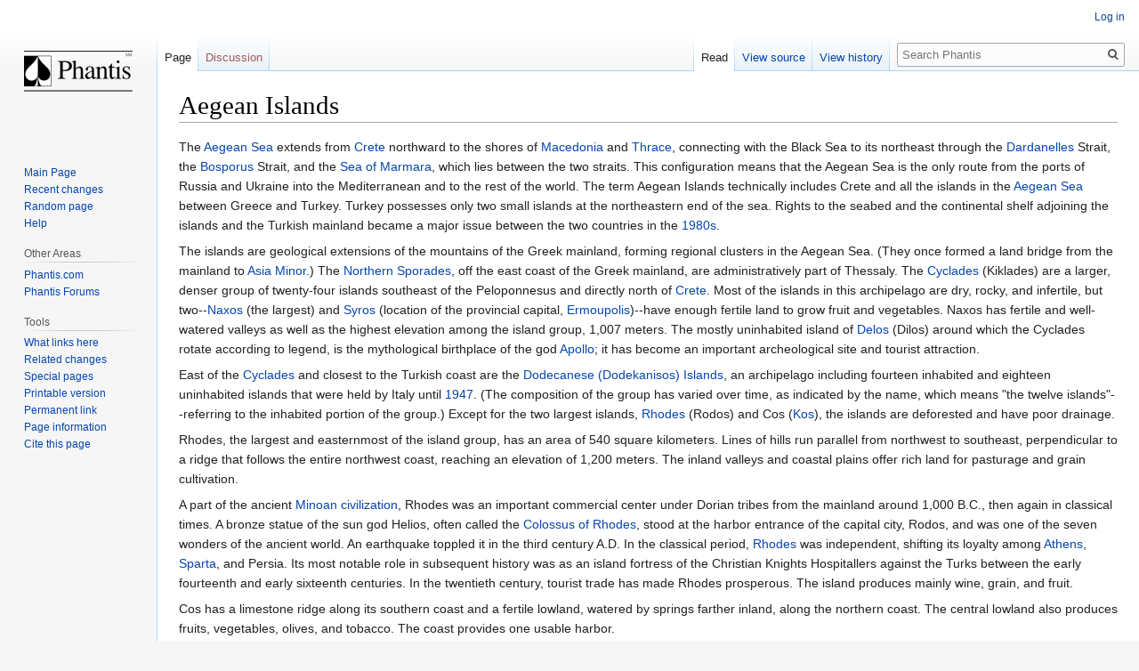

--- FILE ---
content_type: text/html; charset=UTF-8
request_url: http://wiki.phantis.com/index.php/Aegean_Islands
body_size: 6640
content:

<!DOCTYPE html>
<html class="client-nojs" lang="en" dir="ltr">
<head>
<meta charset="UTF-8"/>
<title>Aegean Islands - Phantis</title>
<script>document.documentElement.className="client-js";RLCONF={"wgBreakFrames":!1,"wgSeparatorTransformTable":["",""],"wgDigitTransformTable":["",""],"wgDefaultDateFormat":"mdy","wgMonthNames":["","January","February","March","April","May","June","July","August","September","October","November","December"],"wgRequestId":"ZmrMVvb2et3EztnU9un-ZwAAAOk","wgCSPNonce":!1,"wgCanonicalNamespace":"","wgCanonicalSpecialPageName":!1,"wgNamespaceNumber":0,"wgPageName":"Aegean_Islands","wgTitle":"Aegean Islands","wgCurRevisionId":36121,"wgRevisionId":36121,"wgArticleId":1365,"wgIsArticle":!0,"wgIsRedirect":!1,"wgAction":"view","wgUserName":null,"wgUserGroups":["*"],"wgCategories":["Regions of Greece"],"wgPageContentLanguage":"en","wgPageContentModel":"wikitext","wgRelevantPageName":"Aegean_Islands","wgRelevantArticleId":1365,"wgIsProbablyEditable":!1,"wgRelevantPageIsProbablyEditable":!1,"wgRestrictionEdit":[],"wgRestrictionMove":[]};RLSTATE={"site.styles":"ready","noscript":"ready",
"user.styles":"ready","user":"ready","user.options":"loading","skins.vector.styles.legacy":"ready"};RLPAGEMODULES=["site","mediawiki.page.startup","mediawiki.page.ready","skins.vector.legacy.js"];</script>
<script>(RLQ=window.RLQ||[]).push(function(){mw.loader.implement("user.options@1hzgi",function($,jQuery,require,module){/*@nomin*/mw.user.tokens.set({"patrolToken":"+\\","watchToken":"+\\","csrfToken":"+\\"});
});});</script>
<link rel="stylesheet" href="/load.php?lang=en&amp;modules=skins.vector.styles.legacy&amp;only=styles&amp;skin=vector"/>
<script async="" src="/load.php?lang=en&amp;modules=startup&amp;only=scripts&amp;raw=1&amp;skin=vector"></script>
<meta name="generator" content="MediaWiki 1.35.14"/>
<link rel="shortcut icon" href="/favicon.ico"/>
<link rel="search" type="application/opensearchdescription+xml" href="/opensearch_desc.php" title="Phantis (en)"/>
<link rel="EditURI" type="application/rsd+xml" href="https://wiki.phantis.com/api.php?action=rsd"/>
<link rel="alternate" type="application/atom+xml" title="Phantis Atom feed" href="/index.php?title=Special:RecentChanges&amp;feed=atom"/>
<!--[if lt IE 9]><script src="/resources/lib/html5shiv/html5shiv.js"></script><![endif]-->
</head>
<body class="mediawiki ltr sitedir-ltr mw-hide-empty-elt ns-0 ns-subject page-Aegean_Islands rootpage-Aegean_Islands skin-vector action-view skin-vector-legacy">
<div id="mw-page-base" class="noprint"></div>
<div id="mw-head-base" class="noprint"></div>
<div id="content" class="mw-body" role="main">
	<a id="top"></a>
	<div id="siteNotice" class="mw-body-content"></div>
	<div class="mw-indicators mw-body-content">
	</div>
	<h1 id="firstHeading" class="firstHeading" lang="en">Aegean Islands</h1>
	<div id="bodyContent" class="mw-body-content">
		<div id="siteSub" class="noprint">From Phantis</div>
		<div id="contentSub"></div>
		<div id="contentSub2"></div>
		
		<div id="jump-to-nav"></div>
		<a class="mw-jump-link" href="#mw-head">Jump to navigation</a>
		<a class="mw-jump-link" href="#searchInput">Jump to search</a>
		<div id="mw-content-text" lang="en" dir="ltr" class="mw-content-ltr"><div class="mw-parser-output"><p>The <a href="/index.php/Aegean_Sea" title="Aegean Sea">Aegean Sea</a> extends from <a href="/index.php/Crete" title="Crete">Crete</a> northward to the shores of <a href="/index.php/Macedonia" title="Macedonia">Macedonia</a> and <a href="/index.php/Thrace" title="Thrace">Thrace</a>, connecting with the Black Sea to its northeast through the <a href="/index.php/Dardanelles" class="mw-redirect" title="Dardanelles">Dardanelles</a> Strait, the <a href="/index.php/Bosporus" title="Bosporus">Bosporus</a> Strait, and the <a href="/index.php/Sea_of_Marmara" class="mw-redirect" title="Sea of Marmara">Sea of Marmara</a>, which lies between the two straits. This configuration means that the Aegean Sea is the only route from the ports of Russia and Ukraine into the Mediterranean and to the rest of the world. The term Aegean Islands technically includes Crete and all the islands in the <a href="/index.php/Aegean_Sea" title="Aegean Sea">Aegean Sea</a> between Greece and Turkey. Turkey possesses only two small islands at the northeastern end of the sea. Rights to the seabed and the continental shelf adjoining the islands and the Turkish mainland became a major issue between the two countries in the <a href="/index.php/1980s" title="1980s">1980s</a>.
</p><p>The islands are geological extensions of the mountains of the Greek mainland, forming regional clusters in the Aegean Sea. (They once formed a land bridge from the mainland to <a href="/index.php/Asia_Minor" class="mw-redirect" title="Asia Minor">Asia Minor</a>.) The <a href="/index.php/Northern_Sporades" class="mw-redirect" title="Northern Sporades">Northern Sporades</a>, off the east coast of the Greek mainland, are administratively part of Thessaly. The <a href="/index.php/Cyclades" title="Cyclades">Cyclades</a> (Kiklades) are a larger, denser group of twenty-four islands southeast of the Peloponnesus and directly north of <a href="/index.php/Crete" title="Crete">Crete</a>. Most of the islands in this archipelago are dry, rocky, and infertile, but two--<a href="/index.php/Naxos" title="Naxos">Naxos</a> (the largest) and <a href="/index.php/Syros" title="Syros">Syros</a> (location of the provincial capital, <a href="/index.php/Ermoupolis" title="Ermoupolis">Ermoupolis</a>)--have enough fertile land to grow fruit and vegetables. Naxos has fertile and well-watered valleys as well as the highest elevation among the island group, 1,007 meters. The mostly uninhabited island of <a href="/index.php/Delos" title="Delos">Delos</a> (Dilos) around which the Cyclades rotate according to legend, is the mythological birthplace of the god <a href="/index.php/Apollo" title="Apollo">Apollo</a>; it has become an important archeological site and tourist attraction.
</p><p>East of the <a href="/index.php/Cyclades" title="Cyclades">Cyclades</a> and closest to the Turkish coast are the <a href="/index.php/Dodecanese_Islands" class="mw-redirect" title="Dodecanese Islands">Dodecanese (Dodekanisos) Islands</a>, an archipelago including fourteen inhabited and eighteen uninhabited islands that were held by Italy until <a href="/index.php/1947" title="1947">1947</a>. (The composition of the group has varied over time, as indicated by the name, which means "the twelve islands"--referring to the inhabited portion of the group.) Except for the two largest islands, <a href="/index.php/Rhodes" title="Rhodes">Rhodes</a> (Rodos) and Cos (<a href="/index.php/Kos" title="Kos">Kos</a>), the islands are deforested and have poor drainage.
</p><p>Rhodes, the largest and easternmost of the island group, has an area of 540 square kilometers. Lines of hills run parallel from northwest to southeast, perpendicular to a ridge that follows the entire northwest coast, reaching an elevation of 1,200 meters. The inland valleys and coastal plains offer rich land for pasturage and grain cultivation.
</p><p>A part of the ancient <a href="/index.php/Minoan_civilization" title="Minoan civilization">Minoan civilization</a>, Rhodes was an important commercial center under Dorian tribes from the mainland around 1,000 B.C., then again in classical times. A bronze statue of the sun god Helios, often called the <a href="/index.php/Colossus_of_Rhodes" title="Colossus of Rhodes">Colossus of Rhodes</a>, stood at the harbor entrance of the capital city, Rodos, and was one of the seven wonders of the ancient world. An earthquake toppled it in the third century A.D. In the classical period, <a href="/index.php/Rhodes" title="Rhodes">Rhodes</a> was independent, shifting its loyalty among <a href="/index.php/Athens" title="Athens">Athens</a>, <a href="/index.php/Sparta" title="Sparta">Sparta</a>, and Persia. Its most notable role in subsequent history was as an island fortress of the Christian Knights Hospitallers against the Turks between the early fourteenth and early sixteenth centuries. In the twentieth century, tourist trade has made Rhodes prosperous. The island produces mainly wine, grain, and fruit.
</p><p>Cos has a limestone ridge along its southern coast and a fertile lowland, watered by springs farther inland, along the northern coast. The central lowland also produces fruits, vegetables, olives, and tobacco. The coast provides one usable harbor.
</p><p>The islands of <a href="/index.php/Samos" class="mw-redirect" title="Samos">Samos</a> and <a href="/index.php/Ikaria" title="Ikaria">Ikaria</a> are located just north of the Dodecanese group; together with a small island group, the <a href="/index.php/Fournoi" title="Fournoi">Fournoi</a>, between them, they form a single province. Samos is unique among the Greek islands because it is covered with trees; its fertile farmland produces olives and grapes. Ikaria and the Fournoi lack fertile land. The island of <a href="/index.php/Chios" title="Chios">Chios</a> (Khios), midway up the Turkish coast, is mostly mountainous, but fertile plains in the south and east allow cultivation of fruit and grapes. <a href="/index.php/Lesbos" title="Lesbos">Lesbos</a> (Lesvos), <a href="/index.php/Lemnos" title="Lemnos">Lemnos</a> (Limnos), and <a href="/index.php/Agios_Efstratios" title="Agios Efstratios">Agios Efstratios</a> are the three northernmost Aegean islands. <a href="/index.php/Lesbos" title="Lesbos">Lesbos</a>, third largest of the Greek islands, has rugged inland terrain with well-irrigated coastal lowlands and foothills where olives are the chief crop. Lemnos, equidistant between the easternmost spur of the <a href="/index.php/Chalkidiki" title="Chalkidiki">Chalkidiki</a> Peninsula and the Turkish mainland, has comparatively flat terrain, but water is scarce and the island is best suited to raising sheep and goats rather than agriculture.
</p>
<!-- 
NewPP limit report
Cached time: 20240612230134
Cache expiry: 86400
Dynamic content: false
Complications: []
CPU time usage: 0.005 seconds
Real time usage: 0.006 seconds
Preprocessor visited node count: 1/1000000
Post‐expand include size: 0/2097152 bytes
Template argument size: 0/2097152 bytes
Highest expansion depth: 1/40
Expensive parser function count: 0/100
Unstrip recursion depth: 0/20
Unstrip post‐expand size: 0/5000000 bytes
-->
<!--
Transclusion expansion time report (%,ms,calls,template)
100.00%    0.000      1 -total
-->

<!-- Saved in parser cache with key i9912682_otsa1-dipm_:pcache:idhash:1365-0!canonical and timestamp 20240612230134 and revision id 36121
 -->
</div></div><div class="printfooter">Retrieved from "<a dir="ltr" href="https://wiki.phantis.com/index.php?title=Aegean_Islands&amp;oldid=36121">https://wiki.phantis.com/index.php?title=Aegean_Islands&amp;oldid=36121</a>"</div>
		<div id="catlinks" class="catlinks" data-mw="interface"><div id="mw-normal-catlinks" class="mw-normal-catlinks"><a href="/index.php/Special:Categories" title="Special:Categories">Category</a>: <ul><li><a href="/index.php/Category:Regions_of_Greece" title="Category:Regions of Greece">Regions of Greece</a></li></ul></div></div>
	</div>
</div>

<div id="mw-navigation">
	<h2>Navigation menu</h2>
	<div id="mw-head">
		<!-- Please do not use role attribute as CSS selector, it is deprecated. -->
<nav id="p-personal" class="vector-menu" aria-labelledby="p-personal-label" role="navigation" 
	 >
	<h3 id="p-personal-label">
		<span>Personal tools</span>
	</h3>
	<!-- Please do not use the .body class, it is deprecated. -->
	<div class="body vector-menu-content">
		<!-- Please do not use the .menu class, it is deprecated. -->
		<ul class="vector-menu-content-list"><li id="pt-login"><a href="/index.php?title=Special:UserLogin&amp;returnto=Aegean+Islands" title="You are encouraged to log in; however, it is not mandatory [o]" accesskey="o">Log in</a></li></ul>
		
	</div>
</nav>


		<div id="left-navigation">
			<!-- Please do not use role attribute as CSS selector, it is deprecated. -->
<nav id="p-namespaces" class="vector-menu vector-menu-tabs vectorTabs" aria-labelledby="p-namespaces-label" role="navigation" 
	 >
	<h3 id="p-namespaces-label">
		<span>Namespaces</span>
	</h3>
	<!-- Please do not use the .body class, it is deprecated. -->
	<div class="body vector-menu-content">
		<!-- Please do not use the .menu class, it is deprecated. -->
		<ul class="vector-menu-content-list"><li id="ca-nstab-main" class="selected"><a href="/index.php/Aegean_Islands" title="View the content page [c]" accesskey="c">Page</a></li><li id="ca-talk" class="new"><a href="/index.php?title=Talk:Aegean_Islands&amp;action=edit&amp;redlink=1" rel="discussion" title="Discussion about the content page (page does not exist) [t]" accesskey="t">Discussion</a></li></ul>
		
	</div>
</nav>


			<!-- Please do not use role attribute as CSS selector, it is deprecated. -->
<nav id="p-variants" class="vector-menu-empty emptyPortlet vector-menu vector-menu-dropdown vectorMenu" aria-labelledby="p-variants-label" role="navigation" 
	 >
	<input type="checkbox" class="vector-menu-checkbox vectorMenuCheckbox" aria-labelledby="p-variants-label" />
	<h3 id="p-variants-label">
		<span>Variants</span>
	</h3>
	<!-- Please do not use the .body class, it is deprecated. -->
	<div class="body vector-menu-content">
		<!-- Please do not use the .menu class, it is deprecated. -->
		<ul class="menu vector-menu-content-list"></ul>
		
	</div>
</nav>


		</div>
		<div id="right-navigation">
			<!-- Please do not use role attribute as CSS selector, it is deprecated. -->
<nav id="p-views" class="vector-menu vector-menu-tabs vectorTabs" aria-labelledby="p-views-label" role="navigation" 
	 >
	<h3 id="p-views-label">
		<span>Views</span>
	</h3>
	<!-- Please do not use the .body class, it is deprecated. -->
	<div class="body vector-menu-content">
		<!-- Please do not use the .menu class, it is deprecated. -->
		<ul class="vector-menu-content-list"><li id="ca-view" class="collapsible selected"><a href="/index.php/Aegean_Islands">Read</a></li><li id="ca-viewsource" class="collapsible"><a href="/index.php?title=Aegean_Islands&amp;action=edit" title="This page is protected.&#10;You can view its source [e]" accesskey="e">View source</a></li><li id="ca-history" class="collapsible"><a href="/index.php?title=Aegean_Islands&amp;action=history" title="Past revisions of this page [h]" accesskey="h">View history</a></li></ul>
		
	</div>
</nav>


			<!-- Please do not use role attribute as CSS selector, it is deprecated. -->
<nav id="p-cactions" class="vector-menu-empty emptyPortlet vector-menu vector-menu-dropdown vectorMenu" aria-labelledby="p-cactions-label" role="navigation" 
	 >
	<input type="checkbox" class="vector-menu-checkbox vectorMenuCheckbox" aria-labelledby="p-cactions-label" />
	<h3 id="p-cactions-label">
		<span>More</span>
	</h3>
	<!-- Please do not use the .body class, it is deprecated. -->
	<div class="body vector-menu-content">
		<!-- Please do not use the .menu class, it is deprecated. -->
		<ul class="menu vector-menu-content-list"></ul>
		
	</div>
</nav>


			<div id="p-search" role="search">
	<h3 >
		<label for="searchInput">Search</label>
	</h3>
	<form action="/index.php" id="searchform">
		<div id="simpleSearch">
			<input type="search" name="search" placeholder="Search Phantis" title="Search Phantis [f]" accesskey="f" id="searchInput"/>
			<input type="hidden" name="title" value="Special:Search">
			<input type="submit" name="fulltext" value="Search" title="Search the pages for this text" id="mw-searchButton" class="searchButton mw-fallbackSearchButton"/>
			<input type="submit" name="go" value="Go" title="Go to a page with this exact name if it exists" id="searchButton" class="searchButton"/>
		</div>
	</form>
</div>

		</div>
	</div>
	
<div id="mw-panel">
	<div id="p-logo" role="banner">
		<a  title="Visit the main page" class="mw-wiki-logo" href="/index.php/Main_Page"></a>
	</div>
	<!-- Please do not use role attribute as CSS selector, it is deprecated. -->
<nav id="p-navigation" class="vector-menu vector-menu-portal portal portal-first" aria-labelledby="p-navigation-label" role="navigation" 
	 >
	<h3 id="p-navigation-label">
		<span>Navigation</span>
	</h3>
	<!-- Please do not use the .body class, it is deprecated. -->
	<div class="body vector-menu-content">
		<!-- Please do not use the .menu class, it is deprecated. -->
		<ul class="vector-menu-content-list"><li id="n-mainpage"><a href="/index.php/Main_Page" title="Visit the main page [z]" accesskey="z">Main Page</a></li><li id="n-recentchanges"><a href="/index.php/Special:RecentChanges" title="A list of recent changes in the wiki [r]" accesskey="r">Recent changes</a></li><li id="n-randompage"><a href="/index.php/Special:Random" title="Load a random page [x]" accesskey="x">Random page</a></li><li id="n-help"><a href="https://www.mediawiki.org/wiki/Special:MyLanguage/Help:Contents" title="The place to find out">Help</a></li></ul>
		
	</div>
</nav>


	<!-- Please do not use role attribute as CSS selector, it is deprecated. -->
<nav id="p-Other Areas" class="vector-menu vector-menu-portal portal" aria-labelledby="p-Other Areas-label" role="navigation" 
	 >
	<h3 id="p-Other Areas-label">
		<span>Other Areas</span>
	</h3>
	<!-- Please do not use the .body class, it is deprecated. -->
	<div class="body vector-menu-content">
		<!-- Please do not use the .menu class, it is deprecated. -->
		<ul class="vector-menu-content-list"><li id="n-Phantis.com"><a href="http://wiki.phantis.com/" rel="nofollow">Phantis.com</a></li><li id="n-Phantis-Forums"><a href="http://forums.phantis.com/" rel="nofollow">Phantis Forums</a></li></ul>
		
	</div>
</nav>

<!-- Please do not use role attribute as CSS selector, it is deprecated. -->
<nav id="p-tb" class="vector-menu vector-menu-portal portal" aria-labelledby="p-tb-label" role="navigation" 
	 >
	<h3 id="p-tb-label">
		<span>Tools</span>
	</h3>
	<!-- Please do not use the .body class, it is deprecated. -->
	<div class="body vector-menu-content">
		<!-- Please do not use the .menu class, it is deprecated. -->
		<ul class="vector-menu-content-list"><li id="t-whatlinkshere"><a href="/index.php/Special:WhatLinksHere/Aegean_Islands" title="A list of all wiki pages that link here [j]" accesskey="j">What links here</a></li><li id="t-recentchangeslinked"><a href="/index.php/Special:RecentChangesLinked/Aegean_Islands" rel="nofollow" title="Recent changes in pages linked from this page [k]" accesskey="k">Related changes</a></li><li id="t-specialpages"><a href="/index.php/Special:SpecialPages" title="A list of all special pages [q]" accesskey="q">Special pages</a></li><li id="t-print"><a href="javascript:print();" rel="alternate" title="Printable version of this page [p]" accesskey="p">Printable version</a></li><li id="t-permalink"><a href="/index.php?title=Aegean_Islands&amp;oldid=36121" title="Permanent link to this revision of the page">Permanent link</a></li><li id="t-info"><a href="/index.php?title=Aegean_Islands&amp;action=info" title="More information about this page">Page information</a></li><li id="t-cite"><a href="/index.php?title=Special:CiteThisPage&amp;page=Aegean_Islands&amp;id=36121&amp;wpFormIdentifier=titleform" title="Information on how to cite this page">Cite this page</a></li></ul>
		
	</div>
</nav>


	
</div>

</div>

<footer id="footer" class="mw-footer" role="contentinfo" >
	<ul id="footer-info" >
		<li id="footer-info-lastmod"> This page was last edited on November 13, 2008, at 13:21.</li>
	</ul>
	<ul id="footer-places" >
		<li id="footer-places-privacy"><a href="/index.php/Phantis:Privacy_policy" title="Phantis:Privacy policy">Privacy policy</a></li>
		<li id="footer-places-about"><a href="/index.php/Phantis:About" title="Phantis:About">About Phantis</a></li>
		<li id="footer-places-disclaimer"><a href="/index.php/Phantis:General_disclaimer" title="Phantis:General disclaimer">Disclaimers</a></li>
	</ul>
	<ul id="footer-icons" class="noprint">
		<li id="footer-poweredbyico"><a href="https://www.mediawiki.org/"><img src="/resources/assets/poweredby_mediawiki_88x31.png" alt="Powered by MediaWiki" srcset="/resources/assets/poweredby_mediawiki_132x47.png 1.5x, /resources/assets/poweredby_mediawiki_176x62.png 2x" width="88" height="31" loading="lazy"/></a></li>
	</ul>
	<div style="clear: both;"></div>
</footer>



<script>(RLQ=window.RLQ||[]).push(function(){mw.config.set({"wgPageParseReport":{"limitreport":{"cputime":"0.005","walltime":"0.006","ppvisitednodes":{"value":1,"limit":1000000},"postexpandincludesize":{"value":0,"limit":2097152},"templateargumentsize":{"value":0,"limit":2097152},"expansiondepth":{"value":1,"limit":40},"expensivefunctioncount":{"value":0,"limit":100},"unstrip-depth":{"value":0,"limit":20},"unstrip-size":{"value":0,"limit":5000000},"timingprofile":["100.00%    0.000      1 -total"]},"cachereport":{"timestamp":"20240612230134","ttl":86400,"transientcontent":false}}});mw.config.set({"wgBackendResponseTime":106});});</script></body><!-- Cached 20240613103918 -->
</html>
